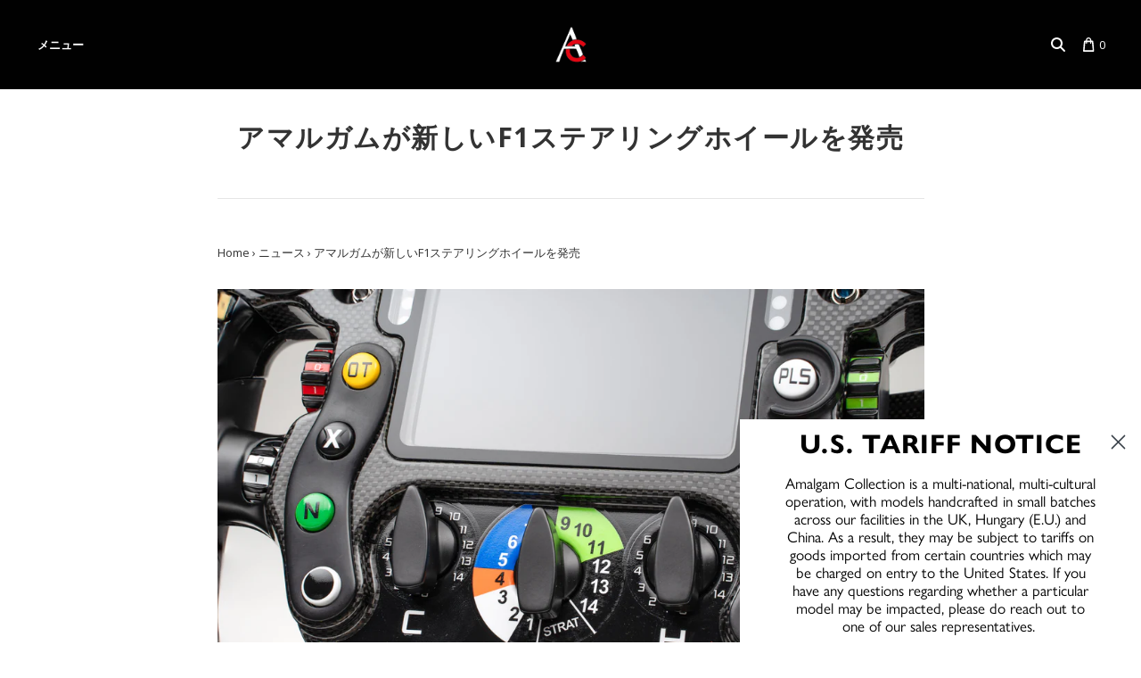

--- FILE ---
content_type: text/css
request_url: https://www.amalgamcollection.com/cdn/shop/t/390/assets/splitit.scss.css?v=85679914276857104861720619630
body_size: 711
content:
#mfp-splitit .page-header,body.splitit .page-header{display:none}#mfp-splitit .main-content,body.splitit .main-content{width:80%}#mfp-splitit .main-content svg path,#mfp-splitit .main-content svg rect,#mfp-splitit .main-content svg polygon,body.splitit .main-content svg path,body.splitit .main-content svg rect,body.splitit .main-content svg polygon{fill:#b9162b}.paymentInfo__title{margin-top:40px;text-align:center;text-transform:uppercase;font-size:60px}.paymentInfo__title--smallMarginTop{margin-top:25px}.paymentInfo__subTitle{text-align:center;text-transform:uppercase;font-size:26px;line-height:26px;margin:0}.paymentInfo__icon{color:#b9162b}@media screen and (max-width: 979px){.paymentInfo__title{margin-top:25px;padding:0 35px;font-size:34px;line-height:40px}.paymentInfo__title--smallMarginTop{margin-top:20px}.paymentInfo__subTitle{text-align:center;text-transform:uppercase;font-size:26px;line-height:26px}}.paymentInfo__topMenu{height:32px;margin-top:25px;line-height:32px;text-align:center}.paymentInfo__topMenuLink{display:inline-block;position:relative;width:150px;box-sizing:border-box;margin:0 30px;text-align:center}.paymentInfo__topMenuLink:first-child{margin-left:0;text-align:right}.paymentInfo__topMenuLink:last-child{margin-right:0;text-align:left}.paymentInfo__topMenuLink:after{content:"";display:block;position:absolute;top:50%;right:-30px;width:1px;height:25px;background-color:#979797;transform:translateY(-50%)}.paymentInfo__topMenuLink:last-child:after{display:none}.paymentInfo__topMenuLink--link{font-family:Montserrat;font-size:14px;color:#bdbdbb;text-decoration:none}.paymentInfo__topMenuLink--title{text-transform:uppercase;font-size:14px;color:#000;line-height:32px}@media screen and (max-width: 979px){.paymentInfo__topMenu{height:25px;margin-top:20px;line-height:25px}.paymentInfo__topMenuLink{width:120px}}.paymentInfo__intro{margin-top:20px}.paymentInfo__introText{font-size:20px;line-height:32px;text-align:center;max-width:750px;margin:auto}.paymentInfo__introTextExtraLink{text-decoration:underline}.grid__row .paymentInfo__introTabCol{margin-top:65px;padding-left:43px;padding-right:43px;text-align:center}.paymentInfo__icon .svg_clock,.paymentInfo__icon .svg_coins{height:52px;width:auto}.paymentInfo__introTab__title{margin-top:18px;text-transform:uppercase;font-size:18px;font-weight:600}.paymentInfo__introTab__text{margin-top:6px;font-size:16px;line-height:26px;color:#7c7c7c}@media screen and (max-width: 979px){.paymentInfo__intro{margin-top:20px}.paymentInfo__introText{font-size:15px;line-height:23px}.grid__row .paymentInfo__introTabCol{margin-top:30px;padding-left:35px;padding-right:35px}.paymentInfo__introTabCol:first-of-type{padding-left:35px}.paymentInfo__introTabCol:last-of-type{padding-right:35px}.paymentInfo__icon .svg_clock,.paymentInfo__icon .svg_coins{height:45px;width:auto}.paymentInfo__introTab__title{margin-top:15px;font-size:17px}.paymentInfo__introTab__text{font-size:15px;line-height:23px}}.paymentInfo__howItWorks{margin-top:55px;padding:50px;background:#f2f2f2}.paymentInfo__hiwTabCol{margin-top:60px;text-align:center}.paymentInfo__hiwIcon{height:54px;line-height:54px}.paymentInfo__icon--logoSplitit img{width:100px;height:34px;vertical-align:middle}.paymentInfo__icon .svg-credit-card,.paymentInfo__icon .svg_checked_circle{vertical-align:middle}.paymentInfo__icon .svg-credit-card{height:50px}.paymentInfo__icon .svg_checked_circle{height:44px}.paymentInfo__hiwTab__title{margin-top:20px;font-size:16px;line-height:26px}@media screen and (max-width: 979px){.paymentInfo__howItWorks{margin-top:35px;padding:50px 40px;background:#f2f2f2}.paymentInfo__hiwTabCol{margin-top:45px;text-align:center}.paymentInfo__hiwIcon{height:45px;line-height:45px}.paymentInfo__icon--logoSplitit img{width:100px;height:34px;vertical-align:middle}.paymentInfo__icon .svg-credit-card,.paymentInfo__icon .svg_checked_circle{height:45px;vertical-align:middle}.paymentInfo__hiwTab__title{margin-top:20px;font-size:15px;line-height:23px}}.paymentInfo__example{position:relative;margin-top:55px}.paymentInfo__example:after{content:"";display:block;position:absolute;bottom:0;left:0;right:0;width:700px;margin:auto}.paymentInfo__example__orderTotal{position:relative;margin-top:43px;padding:0 0 13px}.paymentInfo__example__orderTotal:after{content:"";display:block;position:absolute;bottom:0;left:0;right:0;margin:auto;height:1px;width:100%;background:#cecece}.paymentInfo__example__orderTitle{text-align:center;text-transform:uppercase;color:#b9162b;font-size:15px;font-weight:600}.paymentInfo__example__orderTitle--total{font-size:15px}.paymentInfo__example__orderAmount{display:block;text-align:center;font-size:32px}.paymentInfo__example__orderAmount--total{font-size:65px}.paymentInfo__exemple__orderSplit{margin-top:33px;padding:0}.paymentInfo__example__orderText{display:block;margin-top:5px;text-align:center;font-size:13px;color:#9b9b9b}.paymentInfo__note{width:700px;box-sizing:border-box;margin:55px auto 0;padding:40px 70px 50px 50px;border:1px solid black}.paymentInfo__noteTitle{text-align:center;text-transform:uppercase;font-size:20px}.paymentInfo__noteList{margin-top:30px}.paymentInfo__noteListItem{list-style-type:disc;list-style-position:inside;font-size:12px;line-height:22px}.paymentInfo__noteListItem:not(:first-of-type){margin-top:22px}@media screen and (max-width: 979px){.paymentInfo__example{margin-top:45px}.paymentInfo__example:after{content:"";display:block;position:absolute;bottom:0;left:0;right:0;width:700px;margin:auto}.paymentInfo__example__orderTotal{margin-top:40px;padding:0 55px 14px}.paymentInfo__example__orderTotal:after{width:calc(100% - 110px)}.paymentInfo__example__orderTitle{margin-top:50px;font-size:13px}.paymentInfo__example__orderTitle--total{margin-top:0}.paymentInfo__example__orderAmount{font-size:40px}.paymentInfo__example__orderAmount--total{font-size:60px}.paymentInfo__exemple__orderSplit{margin-top:0;padding:0 55px;text-align:center}.paymentInfo__example__orderText{margin-top:0;font-size:12px}.paymentInfo__note{width:calc(100% - 30px);box-sizing:border-box;margin:45px auto 0;padding:40px 15px 30px}.paymentInfo__noteTitle{font-size:17px}.paymentInfo__noteListItem{font-size:14px;line-height:23px}.paymentInfo__noteListItem:not(:first-of-type){margin-top:23px}}.paymentInfo__faq{width:700px;margin:40px auto 0}.paymentInfo__faqContainer{position:relative;padding-bottom:6px;border-bottom:1px solid #cecece}.paymentInfo__faq__question{display:block;position:relative;margin-top:6px;padding:26px 90px 20px 0;border-top:1px solid #cecece;text-transform:uppercase;font-size:18px;line-height:26px;font-weight:600}.paymentInfo__faq__question:after{content:"";display:block;position:absolute;right:23px;top:35px;width:10px;height:10px;border-bottom:solid 1px #000;border-right:solid 1px #000;transform:rotate(45deg);transition:.3s}.paymentInfo__faq__question:first-of-type{margin-top:0}.accordionTitle--active.paymentInfo__faq__question:after{transform:rotate(-135deg)}.paymentInfo__faq__answer{margin-bottom:50px}.paymentInfo__faq__answer:last-of-type{margin-bottom:44px}.paymentInfo__faqLinkExt{margin-top:38px}.paymentInfo__faqLinkExt>a{color:#b9162b}.no-touchevent .paymentInfo__faqLinkExt>a:hover{text-decoration:underline}@media screen and (max-width: 979px){.paymentInfo__faq{width:100%}.paymentInfo__faqContainer{position:relative;padding-bottom:0;border-bottom:1px solid #cecece}.paymentInfo__faq__question{display:block;position:relative;margin-top:0;padding:20px 45px 20px 15px;border-top:1px solid #cecece;text-transform:uppercase;font-size:15px;line-height:24px}.paymentInfo__faq__question:after{content:"";display:block;position:absolute;right:23px;top:26px;width:10px;height:10px;border-bottom:solid 1px #000;border-right:solid 1px #000;transform:rotate(45deg)}.paymentInfo__faq__question:first-of-type{margin-top:0}.paymentInfo__faq__answer{margin-bottom:30px;padding:0 15px}.paymentInfo__faq__answer:last-of-type{margin-bottom:44px}.paymentInfo__faqLinkExt{margin-top:25px;padding:0 15px;font-size:14px}}.grid__row{overflow:hidden}@media screen and (min-width: 768px){.col-sm-6{float:left;width:50%}.col-sm-4{float:left;width:33.3%}.col-sm-3{float:left;width:25%}.grid__row-sm--gutter100>[class^=col-],.grid__row-sm--gutter100>[class*=" col-"]{padding-right:50px;padding-left:50px}}.mfp-splitit{max-width:900px;margin:20px auto;padding:40px;background-color:#fff;position:relative}.mfp-splitit .main-content{width:100%!important}.mfp-splitit h1{font-size:40px}.mfp-splitit .paymentInfo__note,.mfp-splitit .paymentInfo__faq{display:none}.mfp-splitit .paymentInfo__howItWorks{padding-left:0;padding-right:0}.mfp-splitit .find-out-more-button{display:block!important;background-color:#b9162b;color:#fff;font-size:14px;font-weight:600;text-transform:uppercase;margin:50px auto auto;padding:15px;width:12em;text-align:center}.mfp-splitit .find-out-more-button:hover{background-color:#000}
/*# sourceMappingURL=/cdn/shop/t/390/assets/splitit.scss.css.map?v=85679914276857104861720619630 */


--- FILE ---
content_type: text/javascript; charset=utf-8
request_url: https://www.amalgamcollection.com/ja/cart/update.js
body_size: 499
content:
{"token":"hWN84dktCLlkkuvNgplAvyDq?key=0e1f42e693ffaa6d91122da15ba3bece","note":null,"attributes":{"language":"ja"},"original_total_price":0,"total_price":0,"total_discount":0,"total_weight":0.0,"item_count":0,"items":[],"requires_shipping":false,"currency":"GBP","items_subtotal_price":0,"cart_level_discount_applications":[],"discount_codes":[],"items_changelog":{"added":[]}}